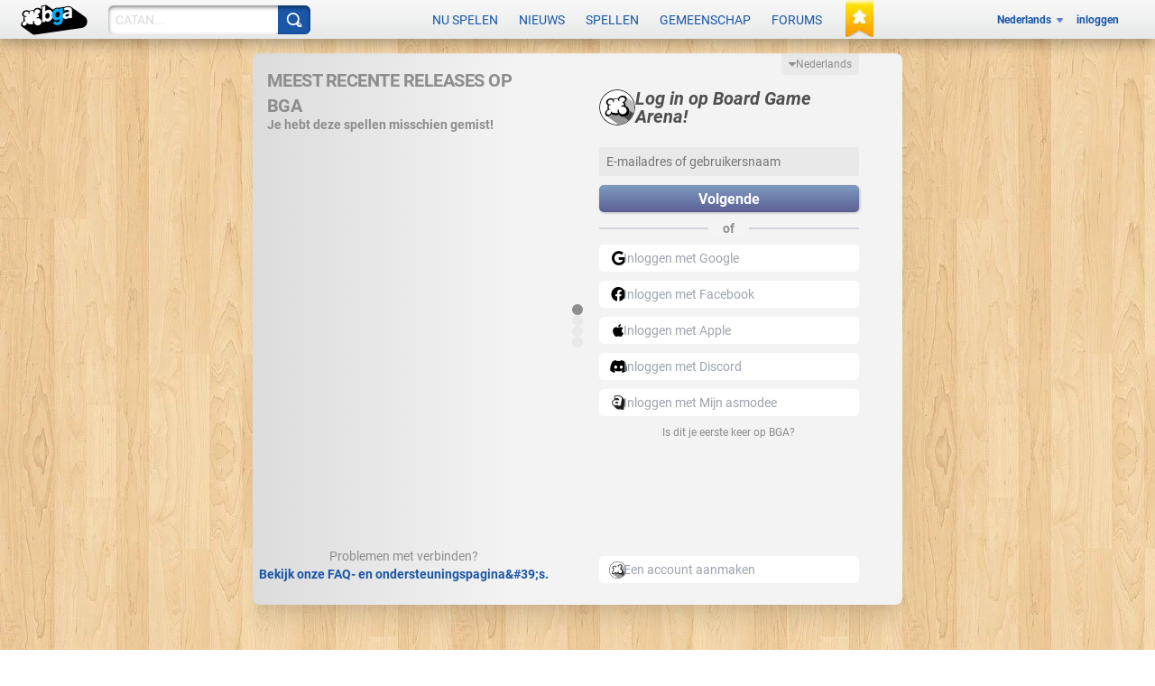

--- FILE ---
content_type: application/javascript
request_url: https://x.boardgamearena.net/data/themereleases/260121-1140/js/dojoroot/dijit/form/nls/nl/validate.js
body_size: -414
content:
define(
"dijit/form/nls/nl/validate", ({
	invalidMessage: "De opgegeven waarde is ongeldig.",
	missingMessage: "Deze waarde is verplicht.",
	rangeMessage: "Deze waarde is niet toegestaan."
})
);


--- FILE ---
content_type: application/javascript
request_url: https://x.boardgamearena.net/data/themereleases/260121-1140/js/dojoroot/dijit/_editor/nls/nl/commands.js
body_size: 338
content:
define(
"dijit/_editor/nls/nl/commands", ({
	'bold': 'Vet',
	'copy': 'Kopiëren',
	'cut': 'Knippen',
	'delete': 'Wissen',
	'indent': 'Inspringen',
	'insertHorizontalRule': 'Horizontale liniaal',
	'insertOrderedList': 'Genummerde lijst',
	'insertUnorderedList': 'Lijst met opsommingstekens',
	'italic': 'Cursief',
	'justifyCenter': 'Centreren',
	'justifyFull': 'Uitvullen',
	'justifyLeft': 'Links uitlijnen',
	'justifyRight': 'Rechts uitlijnen',
	'outdent': 'Uitspringen',
	'paste': 'Plakken',
	'redo': 'Opnieuw',
	'removeFormat': 'Opmaak verwijderen',
	'selectAll': 'Alles selecteren',
	'strikethrough': 'Doorhalen',
	'subscript': 'Subscript',
	'superscript': 'Superscript',
	'underline': 'Onderstrepen',
	'undo': 'Ongedaan maken',
	'unlink': 'Link verwijderen',
	'createLink': 'Link maken',
	'toggleDir': 'Schrijfrichting wijzigen',
	'insertImage': 'Afbeelding invoegen',
	'insertTable': 'Tabel invoegen/bewerken',
	'toggleTableBorder': 'Tabelkader wijzigen',
	'deleteTable': 'Tabel wissen',
	'tableProp': 'Tabeleigenschap',
	'htmlToggle': 'HTML-bron',
	'foreColor': 'Voorgrondkleur',
	'hiliteColor': 'Achtergrondkleur',
	'plainFormatBlock': 'Alineastijl',
	'formatBlock': 'Alineastijl',
	'fontSize': 'Lettergrootte',
	'fontName': 'Lettertype',
	'tabIndent': 'Inspringen',
	"fullScreen": "Volledig scherm in-/uitschakelen",
	"viewSource": "HTML-bron bekijken",
	"print": "Afdrukken",
	"newPage": "Nieuwe pagina",
	/* Error messages */
	'systemShortcut': 'De actie "${0}" is alleen beschikbaar in uw browser via een sneltoetscombinatie. Gebruik ${1}.',
	'ctrlKey':'ctrl+${0}',
	'appleKey':'\u2318${0}' // "command" or open-apple key on Macintosh
})
);


--- FILE ---
content_type: application/javascript
request_url: https://x.boardgamearena.net/data/themereleases/260121-1140/js/dojoroot/dijit/form/nls/nl/ComboBox.js
body_size: -451
content:
define(
"dijit/form/nls/nl/ComboBox", ({
		previousMessage: "Eerdere opties",
		nextMessage: "Meer opties"
})
);


--- FILE ---
content_type: application/javascript
request_url: https://x.boardgamearena.net/data/themereleases/260121-1140/js/dojoroot/dijit/nls/nl/common.js
body_size: -414
content:
define(
"dijit/nls/nl/common", ({
	buttonOk: "OK",
	buttonCancel: "Annuleren",
	buttonSave: "Opslaan",
	itemClose: "Sluiten"
})
);


--- FILE ---
content_type: application/javascript
request_url: https://x.boardgamearena.net/data/themereleases/260121-1140/js/dojoroot/dijit/nls/nl/loading.js
body_size: -403
content:
define(
"dijit/nls/nl/loading", ({
	loadingState: "Bezig met laden...",
	errorState: "Er is een fout opgetreden"
})
);


--- FILE ---
content_type: application/javascript
request_url: https://x.boardgamearena.net/data/themereleases/260121-1140/js/dojoroot/dijit/_editor/nls/nl/FontChoice.js
body_size: -23
content:
define(
"dijit/_editor/nls/nl/FontChoice", ({
	fontSize: "Grootte",
	fontName: "Lettertype",
	formatBlock: "Opmaak",
	serif: "serif",
	"sans-serif": "sans-serif",
	monospace: "monospace",
	cursive: "cursief",
	fantasy: "fantasy",
	noFormat: "Geen",
	p: "Alinea",
	h1: "Kop",
	h2: "Subkop",
	h3: "Sub-subkop",
	pre: "Vooraf opgemaakt",
	1: "xx-klein",
	2: "x-klein",
	3: "klein",
	4: "gemiddeld",
	5: "groot",
	6: "x-groot",
	7: "xx-groot"
})
);


--- FILE ---
content_type: application/javascript
request_url: https://x.boardgamearena.net/data/themereleases/260121-1140/js/dojoroot/dojo/cldr/nls/nl/gregorian.js
body_size: 1285
content:
define(
"dojo/cldr/nls/nl/gregorian", //begin v1.x content
{
	"dateFormatItem-Ehm": "E h:mm a",
	"days-standAlone-short": [
		"Zo",
		"Ma",
		"Di",
		"Wo",
		"Do",
		"Vr",
		"Za"
	],
	"months-format-narrow": [
		"J",
		"F",
		"M",
		"A",
		"M",
		"J",
		"J",
		"A",
		"S",
		"O",
		"N",
		"D"
	],
	"field-second-relative+0": "nu",
	"quarters-standAlone-narrow": [
		"1",
		"2",
		"3",
		"4"
	],
	"field-weekday": "Dag van de week",
	"dateFormatItem-yQQQ": "QQQ y",
	"dateFormatItem-yMEd": "E d-M-y",
	"field-wed-relative+0": "deze woensdag",
	"dateFormatItem-GyMMMEd": "E d MMM y G",
	"dateFormatItem-MMMEd": "E d MMM",
	"field-wed-relative+1": "volgende week woensdag",
	"eraNarrow": [
		"v.C.",
		"vgj",
		"n.C.",
		"gj"
	],
	"field-tue-relative+-1": "afgelopen dinsdag",
	"days-format-short": [
		"zo",
		"ma",
		"di",
		"wo",
		"do",
		"vr",
		"za"
	],
	"dateFormat-long": "d MMMM y",
	"field-fri-relative+-1": "afgelopen vrijdag",
	"field-wed-relative+-1": "afgelopen woensdag",
	"months-format-wide": [
		"januari",
		"februari",
		"maart",
		"april",
		"mei",
		"juni",
		"juli",
		"augustus",
		"september",
		"oktober",
		"november",
		"december"
	],
	"dateTimeFormat-medium": "{1} {0}",
	"dayPeriods-format-wide-pm": "p.m.",
	"dateFormat-full": "EEEE d MMMM y",
	"field-thu-relative+-1": "afgelopen donderdag",
	"dateFormatItem-Md": "d-M",
	"dayPeriods-format-wide-noon": "12 uur ‘s middags",
	"dateFormatItem-yMd": "d-M-y",
	"dateFormatItem-yM": "M-y",
	"field-era": "Tijdperk",
	"months-standAlone-wide": [
		"Januari",
		"Februari",
		"Maart",
		"April",
		"Mei",
		"Juni",
		"Juli",
		"Augustus",
		"September",
		"Oktober",
		"November",
		"December"
	],
	"timeFormat-short": "HH:mm",
	"quarters-format-wide": [
		"1e kwartaal",
		"2e kwartaal",
		"3e kwartaal",
		"4e kwartaal"
	],
	"timeFormat-long": "HH:mm:ss z",
	"dateFormatItem-yMMM": "MMM y",
	"dateFormatItem-yQQQQ": "QQQQ y",
	"field-year": "Jaar",
	"field-hour": "Uur",
	"months-format-abbr": [
		"jan.",
		"feb.",
		"mrt.",
		"apr.",
		"mei",
		"jun.",
		"jul.",
		"aug.",
		"sep.",
		"okt.",
		"nov.",
		"dec."
	],
	"field-sat-relative+0": "deze zaterdag",
	"field-sat-relative+1": "volgende week zaterdag",
	"timeFormat-full": "HH:mm:ss zzzz",
	"field-day-relative+0": "vandaag",
	"field-day-relative+1": "morgen",
	"field-thu-relative+0": "deze donderdag",
	"dateFormatItem-GyMMMd": "d MMM y G",
	"field-day-relative+2": "overmorgen",
	"field-thu-relative+1": "volgende week donderdag",
	"dateFormatItem-H": "HH",
	"months-standAlone-abbr": [
		"Jan.",
		"Feb.",
		"Mrt.",
		"Apr.",
		"Mei",
		"Jun.",
		"Jul.",
		"Aug.",
		"Sep.",
		"Okt.",
		"Nov.",
		"Dec."
	],
	"quarters-format-abbr": [
		"K1",
		"K2",
		"K3",
		"K4"
	],
	"quarters-standAlone-wide": [
		"1e kwartaal",
		"2e kwartaal",
		"3e kwartaal",
		"4e kwartaal"
	],
	"dateFormatItem-Gy": "y G",
	"dateFormatItem-M": "L",
	"days-standAlone-wide": [
		"Zondag",
		"Maandag",
		"Dinsdag",
		"Woensdag",
		"Donderdag",
		"Vrijdag",
		"Zaterdag"
	],
	"dateFormatItem-MMMMd": "d MMMM",
	"dayPeriods-format-abbr-noon": "12 uur ‘s middags",
	"timeFormat-medium": "HH:mm:ss",
	"field-sun-relative+0": "deze zondag",
	"dateFormatItem-Hm": "HH:mm",
	"quarters-standAlone-abbr": [
		"K1",
		"K2",
		"K3",
		"K4"
	],
	"field-sun-relative+1": "volgende week zondag",
	"eraAbbr": [
		"v.Chr.",
		"n.Chr."
	],
	"field-minute": "Minuut",
	"field-dayperiod": "a.m./p.m.",
	"days-standAlone-abbr": [
		"Zo",
		"Ma",
		"Di",
		"Wo",
		"Do",
		"Vr",
		"Za"
	],
	"dateFormatItem-d": "d",
	"dateFormatItem-ms": "mm:ss",
	"quarters-format-narrow": [
		"1",
		"2",
		"3",
		"4"
	],
	"field-day-relative+-1": "gisteren",
	"dateFormatItem-h": "h a",
	"dateTimeFormat-long": "{1} {0}",
	"dayPeriods-format-narrow-am": "a.m.",
	"field-day-relative+-2": "eergisteren",
	"dateFormatItem-MMMd": "d MMM",
	"dateFormatItem-MEd": "E d-M",
	"dateTimeFormat-full": "{1} {0}",
	"field-fri-relative+0": "deze vrijdag",
	"dateFormatItem-yMMMM": "MMMM y",
	"field-fri-relative+1": "volgende week vrijdag",
	"field-day": "Dag",
	"days-format-wide": [
		"zondag",
		"maandag",
		"dinsdag",
		"woensdag",
		"donderdag",
		"vrijdag",
		"zaterdag"
	],
	"field-zone": "Zone",
	"dateFormatItem-y": "y",
	"months-standAlone-narrow": [
		"J",
		"F",
		"M",
		"A",
		"M",
		"J",
		"J",
		"A",
		"S",
		"O",
		"N",
		"D"
	],
	"field-year-relative+-1": "vorig jaar",
	"field-month-relative+-1": "vorige maand",
	"dateFormatItem-hm": "h:mm a",
	"days-format-abbr": [
		"zo",
		"ma",
		"di",
		"wo",
		"do",
		"vr",
		"za"
	],
	"eraNames": [
		"voor Christus",
		"vóór gewone jaartelling",
		"na Christus",
		"gewone jaartelling"
	],
	"dateFormatItem-yMMMd": "d MMM y",
	"days-format-narrow": [
		"Z",
		"M",
		"D",
		"W",
		"D",
		"V",
		"Z"
	],
	"days-standAlone-narrow": [
		"Z",
		"M",
		"D",
		"W",
		"D",
		"V",
		"Z"
	],
	"dateFormatItem-MMM": "LLL",
	"field-month": "Maand",
	"field-tue-relative+0": "deze dinsdag",
	"field-tue-relative+1": "volgende week dinsdag",
	"dayPeriods-format-wide-am": "a.m.",
	"dateFormatItem-EHm": "E HH:mm",
	"field-mon-relative+0": "deze maandag",
	"field-mon-relative+1": "volgende week maandag",
	"dateFormat-short": "dd-MM-yy",
	"dateFormatItem-EHms": "E HH:mm:ss",
	"dateFormatItem-Ehms": "E h:mm:ss a",
	"dayPeriods-format-narrow-noon": "n",
	"field-second": "Seconde",
	"field-sat-relative+-1": "afgelopen zaterdag",
	"dateFormatItem-yMMMEd": "E d MMM y",
	"field-sun-relative+-1": "afgelopen zondag",
	"field-month-relative+0": "deze maand",
	"field-month-relative+1": "volgende maand",
	"dateFormatItem-Ed": "E d",
	"dateTimeFormats-appendItem-Timezone": "{0} {1}",
	"field-week": "Week",
	"dateFormat-medium": "d MMM y",
	"field-year-relative+0": "dit jaar",
	"field-week-relative+-1": "vorige week",
	"field-year-relative+1": "volgend jaar",
	"dayPeriods-format-narrow-pm": "p.m.",
	"dateTimeFormat-short": "{1} {0}",
	"dateFormatItem-Hms": "HH:mm:ss",
	"dateFormatItem-hms": "h:mm:ss a",
	"dateFormatItem-GyMMM": "MMM y G",
	"field-mon-relative+-1": "afgelopen maandag",
	"field-week-relative+0": "deze week",
	"field-week-relative+1": "volgende week"
}
//end v1.x content
);